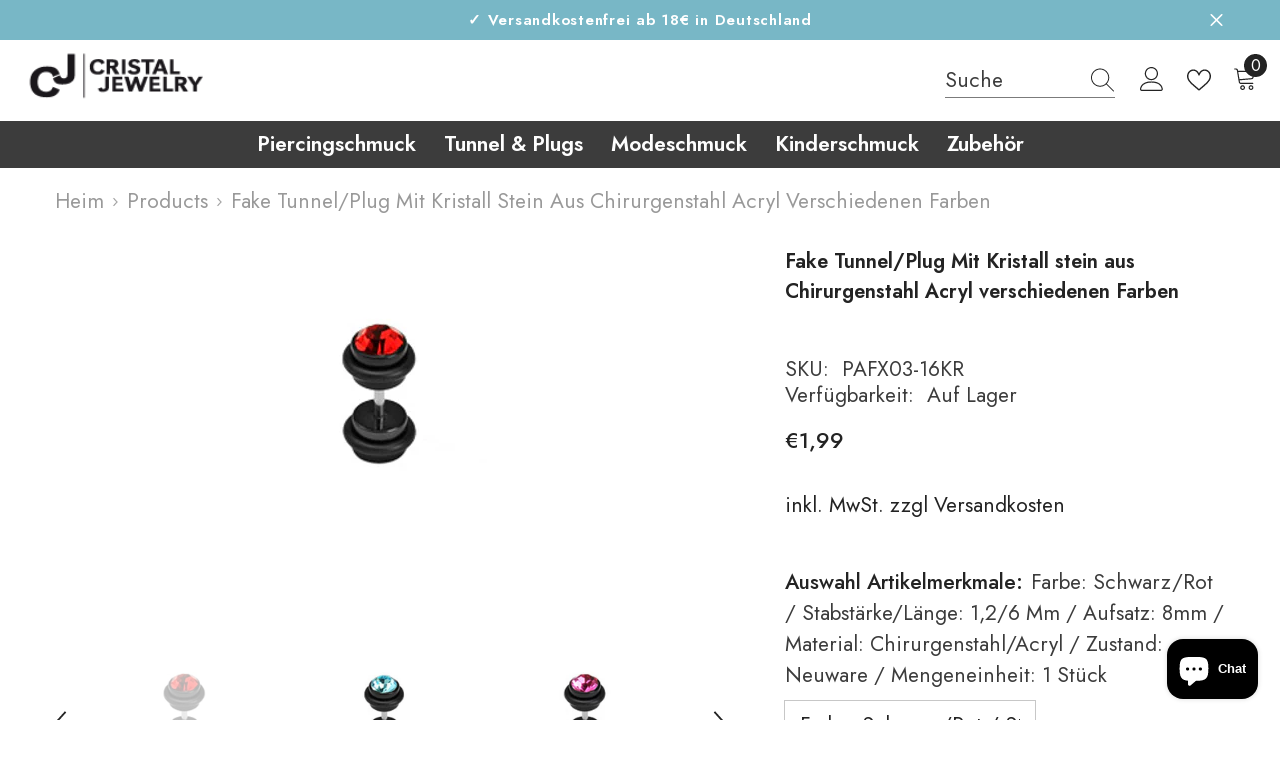

--- FILE ---
content_type: text/html; charset=utf-8
request_url: https://cristal-jewelry.de/products/fake-tunnel-plug-mit-kristall-stein-aus-chirurgenstahl-acryl-verschiedenen-farben?variant=40644927488167&section_id=template--19532563874058__main
body_size: 12176
content:
<div id="shopify-section-template--19532563874058__main" class="shopify-section"><link href="//cristal-jewelry.de/cdn/shop/t/108/assets/component-product.css?v=43660858851249573231711589946" rel="stylesheet" type="text/css" media="all" />
<link href="//cristal-jewelry.de/cdn/shop/t/108/assets/component-review.css?v=100129706126506303331711589956" rel="stylesheet" type="text/css" media="all" />
<link href="//cristal-jewelry.de/cdn/shop/t/108/assets/component-price.css?v=38426839505703049471711589933" rel="stylesheet" type="text/css" media="all" />
<link href="//cristal-jewelry.de/cdn/shop/t/108/assets/component-badge.css?v=20633729062276667811711589853" rel="stylesheet" type="text/css" media="all" />
<link href="//cristal-jewelry.de/cdn/shop/t/108/assets/component-rte.css?v=131583500676987604941711589959" rel="stylesheet" type="text/css" media="all" />
<link href="//cristal-jewelry.de/cdn/shop/t/108/assets/component-share.css?v=38383599121620234941711589964" rel="stylesheet" type="text/css" media="all" />
<link href="//cristal-jewelry.de/cdn/shop/t/108/assets/component-tab.css?v=179871520493297054841711589975" rel="stylesheet" type="text/css" media="all" />
<link href="//cristal-jewelry.de/cdn/shop/t/108/assets/component-product-form.css?v=140087122189431595481711589937" rel="stylesheet" type="text/css" media="all" />
<link href="//cristal-jewelry.de/cdn/shop/t/108/assets/component-grid.css?v=14116691739327510611711589894" rel="stylesheet" type="text/css" media="all" />




    <style type="text/css">
    #ProductSection-template--19532563874058__main .productView-thumbnail .productView-thumbnail-link:after{
        padding-bottom: 148%;
    }

    #ProductSection-template--19532563874058__main .cursor-wrapper .counter {
        color: #191919;
    }

    #ProductSection-template--19532563874058__main .cursor-wrapper .counter #count-image:before {
        background-color: #191919;
    }

    #ProductSection-template--19532563874058__main .custom-cursor__inner .arrow:before,
    #ProductSection-template--19532563874058__main .custom-cursor__inner .arrow:after {
        background-color: #000000;
    }

    #ProductSection-template--19532563874058__main .tabs-contents .toggleLink,
    #ProductSection-template--19532563874058__main .tabs .tab .tab-title {
        font-size: 25px;
        font-weight: 600;
        text-transform: none;
        padding-top: 15px;
        padding-bottom: 15px;
    }

    

    

    @media (max-width: 550px) {
        #ProductSection-template--19532563874058__main .tabs-contents .toggleLink,
        #ProductSection-template--19532563874058__main .tabs .tab .tab-title {
            font-size: 20px;
        }
    }

    @media (max-width: 767px) {
        #ProductSection-template--19532563874058__main {
            padding-top: 0px;
            padding-bottom: 0px;
        }
    }

    @media (min-width: 1025px) {
        
    }

    @media (min-width: 768px) and (max-width: 1199px) {
        #ProductSection-template--19532563874058__main {
            padding-top: 0px;
            padding-bottom: 0px;
        }
    }

    @media (min-width: 1200px) {
        #ProductSection-template--19532563874058__main {
            padding-top: 0px;
            padding-bottom: 0px;
        }
    }
</style>
<script>
    window.product_inven_array_6678207332519 = {
        
            '40644927488167': '5',
        
            '40644927520935': '5',
        
            '40644927553703': '5',
        
            '40644927586471': '6',
        
            '40644927619239': '3',
        
            '39853902200999': '0',
        
    };

    window.selling_array_6678207332519 = {
        
            '40644927488167': 'deny',
        
            '40644927520935': 'deny',
        
            '40644927553703': 'deny',
        
            '40644927586471': 'deny',
        
            '40644927619239': 'deny',
        
            '39853902200999': 'deny',
        
    };

    window.subtotal = {
        show: false,
        style: 1,
        text: `Kasse - [value]`
    };
  
    window.variant_image_group = 'false';
  
</script><link rel="stylesheet" href="//cristal-jewelry.de/cdn/shop/t/108/assets/component-fancybox.css?v=162524859697928915511711589888" media="print" onload="this.media='all'">
    <noscript><link href="//cristal-jewelry.de/cdn/shop/t/108/assets/component-fancybox.css?v=162524859697928915511711589888" rel="stylesheet" type="text/css" media="all" /></noscript><div class="product-details product-default" data-section-id="template--19532563874058__main" data-section-type="product" id="ProductSection-template--19532563874058__main" data-has-combo="false" data-image-opo>
    
<div class="productView-moreItem moreItem-breadcrumb "
            style="--spacing-top: 10px;
            --spacing-bottom: 20px;
            --spacing-top-mb: 0px;
            --spacing-bottom-mb: 0px;
            --breadcrumb-bg:rgba(0,0,0,0);
            --breadcrumb-mb-bg: #f6f6f6;
            "
        >
            
                <div class="breadcrumb-bg">
            
                <div class="container-1170">
                    

<link href="//cristal-jewelry.de/cdn/shop/t/108/assets/component-breadcrumb.css?v=44178794156411635951711589858" rel="stylesheet" type="text/css" media="all" /><breadcrumb-component class="breadcrumb-container style--line_clamp_1" data-collection-title="" data-collection-all="/collections/all">
        <nav class="breadcrumb breadcrumb-left" role="navigation" aria-label="breadcrumbs">
        <a class="link home-link" href="/">Heim</a><span class="separate" aria-hidden="true"><svg xmlns="http://www.w3.org/2000/svg" viewBox="0 0 24 24"><path d="M 7.75 1.34375 L 6.25 2.65625 L 14.65625 12 L 6.25 21.34375 L 7.75 22.65625 L 16.75 12.65625 L 17.34375 12 L 16.75 11.34375 Z"></path></svg></span>
                <span>Fake Tunnel/Plug Mit Kristall stein aus Chirurgenstahl Acryl verschiedenen Farben</span><span class="observe-element" style="width: 1px; height: 1px; background: transparent; display: inline-block; flex-shrink: 0;"></span>
        </nav>
    </breadcrumb-component>
    <script type="text/javascript">
        if (typeof breadcrumbComponentDeclare == 'undefined') {
            class BreadcrumbComponent extends HTMLElement {
                constructor() {
                    super();
                    this.firstPostCollection();
                    this.getCollection();
                }

                connectedCallback() {
                    this.firstLink = this.querySelector('.link.home-link')
                    this.lastLink = this.querySelector('.observe-element')
                    this.classList.add('initialized');
                    this.initObservers();
                }

                static createHandler(position = 'first', breadcrumb = null) {
                    const handler = (entries, observer) => {
                        entries.forEach(entry => {
                            if (breadcrumb == null) return observer.disconnect();
                            if (entry.isIntersecting ) {
                                breadcrumb.classList.add(`disable-${position}`);
                            } else {
                                breadcrumb.classList.remove(`disable-${position}`);
                            }
                        })
                    }
                    return handler;
                }

                initObservers() {
                    const scrollToFirstHandler = BreadcrumbComponent.createHandler('first', this);
                    const scrollToLastHandler = BreadcrumbComponent.createHandler('last', this);
                    
                    this.scrollToFirstObserver = new IntersectionObserver(scrollToFirstHandler, { threshold: 1 });
                    this.scrollToLastObserver = new IntersectionObserver(scrollToLastHandler, { threshold: 0.6 });

                    this.scrollToFirstObserver.observe(this.firstLink);
                    this.scrollToLastObserver.observe(this.lastLink);
                }

                firstPostCollection() {
                    if (!document.body.matches('.template-collection')) return;
                    this.postCollection(true);
                    this.checkCollection();
                }

                postCollection(showCollection) {
                    const title = this.dataset.collectionTitle ? this.dataset.collectionTitle : "Products";
                    let collection = {name: title, url: window.location.pathname, show: showCollection};
                    localStorage.setItem('_breadcrumb_collection', JSON.stringify(collection));
                }

                checkCollection() {
                    document.addEventListener("click", (event) => {
                        const target = event.target;
                        if (!target.matches('.card-link')) return;
                        target.closest('.shopify-section[id*="product-grid"]') == null ? this.postCollection(false) : this.postCollection(true);
                    });
                }

                getCollection() {
                    if (!document.body.matches('.template-product')) return;
                    const collection = JSON.parse(localStorage.getItem('_breadcrumb_collection'));
                    let checkCollection = document.referrer.indexOf('/collections/') !== -1 && (new URL(document.referrer)).pathname == collection.url && collection && collection.show ? true : false;
                    const breadcrumb = `<a class="breadcrumb-collection animate--text" href="${checkCollection ? collection.url : this.dataset.collectionAll}">${checkCollection ? collection.name : "Products"}</a><span class="separate animate--text" aria-hidden="true"><svg xmlns="http://www.w3.org/2000/svg" viewBox="0 0 24 24"><path d="M 7.75 1.34375 L 6.25 2.65625 L 14.65625 12 L 6.25 21.34375 L 7.75 22.65625 L 16.75 12.65625 L 17.34375 12 L 16.75 11.34375 Z"></path></svg></span>`;
                    this.querySelectorAll('.separate')[0]?.insertAdjacentHTML("afterend", breadcrumb);
                }
            }   

            window.addEventListener('load', () => {
                customElements.define('breadcrumb-component', BreadcrumbComponent);
            })

            var breadcrumbComponentDeclare = BreadcrumbComponent;
        }
    </script>
                </div>
            
                </div>
            
        </div>
    
    <div class="container-1170 productView-container">
        <div class="productView halo-productView layout-3 positionMainImage--left productView-parallax-mobile" data-product-handle="fake-tunnel-plug-mit-kristall-stein-aus-chirurgenstahl-acryl-verschiedenen-farben"><div class="productView-top">
                    <div class="halo-productView-left productView-images clearfix" data-image-gallery><div class="productView-images-wrapper" data-video-popup>
                            <div class="productView-image-wrapper">
<div class="productView-nav style-1 image-fit-unset" 
                                    data-image-gallery-main
                                    data-arrows-desk="false"
                                    data-arrows-mobi="true"
                                    data-counter-mobi="false"
                                    data-media-count="6"
                                ><div class="productView-image productView-image-portrait fit-unset" data-index="1">
                                                    <div class="productView-img-container product-single__media" data-media-id="21142795845799"
                                                        
                                                    >
                                                        <div 
                                                            class="media" 
                                                             data-zoom-image="//cristal-jewelry.de/cdn/shop/products/PAFX03.jpg?v=1623775001" 
                                                             data-fancybox="images" href="//cristal-jewelry.de/cdn/shop/products/PAFX03.jpg?v=1623775001" 
                                                        >
                                                            <img id="product-featured-image-21142795845799"
                                                                srcset="//cristal-jewelry.de/cdn/shop/products/PAFX03.jpg?v=1623775001"
                                                                src="//cristal-jewelry.de/cdn/shop/products/PAFX03.jpg?v=1623775001"
                                                                alt="Fake Tunnel/Plug Mit Kristall stein aus Chirurgenstahl Acryl verschiedenen Farben - Cristal-Jewelry"
                                                                sizes="(min-width: 2000px) 1500px, (min-width: 1200px) 1200px, (min-width: 768px) calc((100vw - 30px) / 2), calc(100vw - 20px)"
                                                                width="320"
                                                                height="320"
                                                                data-sizes="auto"
                                                                data-main-image
                                                                data-index="1"
                                                                data-cursor-image
                                                                
                                                            /></div>
                                                    </div>
                                                </div><div class="productView-image productView-image-portrait fit-unset" data-index="2">
                                                    <div class="productView-img-container product-single__media" data-media-id="21142866231463"
                                                        
                                                    >
                                                        <div 
                                                            class="media" 
                                                             data-zoom-image="//cristal-jewelry.de/cdn/shop/products/PAFX03-16KR.jpg?v=1623775002" 
                                                             data-fancybox="images" href="//cristal-jewelry.de/cdn/shop/products/PAFX03-16KR.jpg?v=1623775002" 
                                                        >
                                                            <img id="product-featured-image-21142866231463"
                                                                srcset="//cristal-jewelry.de/cdn/shop/products/PAFX03-16KR.jpg?v=1623775002"
                                                                src="//cristal-jewelry.de/cdn/shop/products/PAFX03-16KR.jpg?v=1623775002"
                                                                alt="Fake Tunnel/Plug Mit Kristall stein aus Chirurgenstahl Acryl verschiedenen Farben - Cristal-Jewelry"
                                                                sizes="(min-width: 2000px) 1500px, (min-width: 1200px) 1200px, (min-width: 768px) calc((100vw - 30px) / 2), calc(100vw - 20px)"
                                                                width="320"
                                                                height="320"
                                                                data-sizes="auto"
                                                                data-main-image
                                                                data-index="2"
                                                                data-cursor-image
                                                                
                                                            /></div>
                                                    </div>
                                                </div><div class="productView-image productView-image-portrait fit-unset" data-index="3">
                                                    <div class="productView-img-container product-single__media" data-media-id="21142888677543"
                                                        
                                                    >
                                                        <div 
                                                            class="media" 
                                                             data-zoom-image="//cristal-jewelry.de/cdn/shop/products/PAFX03-16KQ.jpg?v=1623775003" 
                                                             data-fancybox="images" href="//cristal-jewelry.de/cdn/shop/products/PAFX03-16KQ.jpg?v=1623775003" 
                                                        >
                                                            <img id="product-featured-image-21142888677543"
                                                                srcset="//cristal-jewelry.de/cdn/shop/products/PAFX03-16KQ.jpg?v=1623775003"
                                                                src="//cristal-jewelry.de/cdn/shop/products/PAFX03-16KQ.jpg?v=1623775003"
                                                                alt="Fake Tunnel/Plug Mit Kristall stein aus Chirurgenstahl Acryl verschiedenen Farben - Cristal-Jewelry"
                                                                sizes="(min-width: 2000px) 1500px, (min-width: 1200px) 1200px, (min-width: 768px) calc((100vw - 30px) / 2), calc(100vw - 20px)"
                                                                width="320"
                                                                height="320"
                                                                data-sizes="auto"
                                                                data-main-image
                                                                data-index="3"
                                                                data-cursor-image
                                                                
                                                            /></div>
                                                    </div>
                                                </div><div class="productView-image productView-image-portrait fit-unset" data-index="4">
                                                    <div class="productView-img-container product-single__media" data-media-id="21142906077351"
                                                        
                                                    >
                                                        <div 
                                                            class="media" 
                                                             data-zoom-image="//cristal-jewelry.de/cdn/shop/products/PAFX03-16KP.jpg?v=1623775003" 
                                                             data-fancybox="images" href="//cristal-jewelry.de/cdn/shop/products/PAFX03-16KP.jpg?v=1623775003" 
                                                        >
                                                            <img id="product-featured-image-21142906077351"
                                                                srcset="//cristal-jewelry.de/cdn/shop/products/PAFX03-16KP.jpg?v=1623775003"
                                                                src="//cristal-jewelry.de/cdn/shop/products/PAFX03-16KP.jpg?v=1623775003"
                                                                alt="Fake Tunnel/Plug Mit Kristall stein aus Chirurgenstahl Acryl verschiedenen Farben - Cristal-Jewelry"
                                                                sizes="(min-width: 2000px) 1500px, (min-width: 1200px) 1200px, (min-width: 768px) calc((100vw - 30px) / 2), calc(100vw - 20px)"
                                                                width="320"
                                                                height="320"
                                                                data-sizes="auto"
                                                                data-main-image
                                                                data-index="4"
                                                                data-cursor-image
                                                                
                                                            /></div>
                                                    </div>
                                                </div><div class="productView-image productView-image-portrait fit-unset" data-index="5">
                                                    <div class="productView-img-container product-single__media" data-media-id="21142941270183"
                                                        
                                                    >
                                                        <div 
                                                            class="media" 
                                                             data-zoom-image="//cristal-jewelry.de/cdn/shop/products/PAFX03-16KB.jpg?v=1623775004" 
                                                             data-fancybox="images" href="//cristal-jewelry.de/cdn/shop/products/PAFX03-16KB.jpg?v=1623775004" 
                                                        >
                                                            <img id="product-featured-image-21142941270183"
                                                                srcset="//cristal-jewelry.de/cdn/shop/products/PAFX03-16KB.jpg?v=1623775004"
                                                                src="//cristal-jewelry.de/cdn/shop/products/PAFX03-16KB.jpg?v=1623775004"
                                                                alt="Fake Tunnel/Plug Mit Kristall stein aus Chirurgenstahl Acryl verschiedenen Farben - Cristal-Jewelry"
                                                                sizes="(min-width: 2000px) 1500px, (min-width: 1200px) 1200px, (min-width: 768px) calc((100vw - 30px) / 2), calc(100vw - 20px)"
                                                                width="320"
                                                                height="320"
                                                                data-sizes="auto"
                                                                data-main-image
                                                                data-index="5"
                                                                data-cursor-image
                                                                
                                                            /></div>
                                                    </div>
                                                </div><div class="productView-image productView-image-portrait fit-unset" data-index="6">
                                                    <div class="productView-img-container product-single__media" data-media-id="21142985506983"
                                                        
                                                    >
                                                        <div 
                                                            class="media" 
                                                             data-zoom-image="//cristal-jewelry.de/cdn/shop/products/PAFX03-16kc.jpg?v=1623775005" 
                                                             data-fancybox="images" href="//cristal-jewelry.de/cdn/shop/products/PAFX03-16kc.jpg?v=1623775005" 
                                                        >
                                                            <img id="product-featured-image-21142985506983"
                                                                srcset="//cristal-jewelry.de/cdn/shop/products/PAFX03-16kc.jpg?v=1623775005"
                                                                src="//cristal-jewelry.de/cdn/shop/products/PAFX03-16kc.jpg?v=1623775005"
                                                                alt="Fake Tunnel/Plug Mit Kristall stein aus Chirurgenstahl Acryl verschiedenen Farben - Cristal-Jewelry"
                                                                sizes="(min-width: 2000px) 1500px, (min-width: 1200px) 1200px, (min-width: 768px) calc((100vw - 30px) / 2), calc(100vw - 20px)"
                                                                width="320"
                                                                height="320"
                                                                data-sizes="auto"
                                                                data-main-image
                                                                data-index="6"
                                                                data-cursor-image
                                                                
                                                            /></div>
                                                    </div>
                                                </div></div><div class="productView-videoPopup"></div><div class="productView-iconZoom">
                                        <svg  class="icon icon-zoom-1" xmlns="http://www.w3.org/2000/svg" aria-hidden="true" focusable="false" role="presentation" viewBox="0 0 448 512"><path d="M416 176V86.63L246.6 256L416 425.4V336c0-8.844 7.156-16 16-16s16 7.156 16 16v128c0 8.844-7.156 16-16 16h-128c-8.844 0-16-7.156-16-16s7.156-16 16-16h89.38L224 278.6L54.63 448H144C152.8 448 160 455.2 160 464S152.8 480 144 480h-128C7.156 480 0 472.8 0 464v-128C0 327.2 7.156 320 16 320S32 327.2 32 336v89.38L201.4 256L32 86.63V176C32 184.8 24.84 192 16 192S0 184.8 0 176v-128C0 39.16 7.156 32 16 32h128C152.8 32 160 39.16 160 48S152.8 64 144 64H54.63L224 233.4L393.4 64H304C295.2 64 288 56.84 288 48S295.2 32 304 32h128C440.8 32 448 39.16 448 48v128C448 184.8 440.8 192 432 192S416 184.8 416 176z"></path></svg>
                                    </div></div><div class="productView-thumbnail-wrapper">
                                    <div class="productView-for clearfix" data-max-thumbnail-to-show="4"><div class="productView-thumbnail" data-media-id="template--19532563874058__main-21142795845799">
                                                        <div class="productView-thumbnail-link" data-image="//cristal-jewelry.de/cdn/shop/products/PAFX03_large.jpg?v=1623775001">
                                                            <img srcset="//cristal-jewelry.de/cdn/shop/products/PAFX03_medium.jpg?v=1623775001" src="//cristal-jewelry.de/cdn/shop/products/PAFX03_medium.jpg?v=1623775001" alt="Fake Tunnel/Plug Mit Kristall stein aus Chirurgenstahl Acryl verschiedenen Farben - Cristal-Jewelry"  /></div>
                                                    </div><div class="productView-thumbnail" data-media-id="template--19532563874058__main-21142866231463">
                                                        <div class="productView-thumbnail-link" data-image="//cristal-jewelry.de/cdn/shop/products/PAFX03-16KR_large.jpg?v=1623775002">
                                                            <img srcset="//cristal-jewelry.de/cdn/shop/products/PAFX03-16KR_medium.jpg?v=1623775002" src="//cristal-jewelry.de/cdn/shop/products/PAFX03-16KR_medium.jpg?v=1623775002" alt="Fake Tunnel/Plug Mit Kristall stein aus Chirurgenstahl Acryl verschiedenen Farben - Cristal-Jewelry"  /></div>
                                                    </div><div class="productView-thumbnail" data-media-id="template--19532563874058__main-21142888677543">
                                                        <div class="productView-thumbnail-link" data-image="//cristal-jewelry.de/cdn/shop/products/PAFX03-16KQ_large.jpg?v=1623775003">
                                                            <img srcset="//cristal-jewelry.de/cdn/shop/products/PAFX03-16KQ_medium.jpg?v=1623775003" src="//cristal-jewelry.de/cdn/shop/products/PAFX03-16KQ_medium.jpg?v=1623775003" alt="Fake Tunnel/Plug Mit Kristall stein aus Chirurgenstahl Acryl verschiedenen Farben - Cristal-Jewelry"  /></div>
                                                    </div><div class="productView-thumbnail" data-media-id="template--19532563874058__main-21142906077351">
                                                        <div class="productView-thumbnail-link" data-image="//cristal-jewelry.de/cdn/shop/products/PAFX03-16KP_large.jpg?v=1623775003">
                                                            <img srcset="//cristal-jewelry.de/cdn/shop/products/PAFX03-16KP_medium.jpg?v=1623775003" src="//cristal-jewelry.de/cdn/shop/products/PAFX03-16KP_medium.jpg?v=1623775003" alt="Fake Tunnel/Plug Mit Kristall stein aus Chirurgenstahl Acryl verschiedenen Farben - Cristal-Jewelry"  /></div>
                                                    </div><div class="productView-thumbnail" data-media-id="template--19532563874058__main-21142941270183">
                                                        <div class="productView-thumbnail-link" data-image="//cristal-jewelry.de/cdn/shop/products/PAFX03-16KB_large.jpg?v=1623775004">
                                                            <img srcset="//cristal-jewelry.de/cdn/shop/products/PAFX03-16KB_medium.jpg?v=1623775004" src="//cristal-jewelry.de/cdn/shop/products/PAFX03-16KB_medium.jpg?v=1623775004" alt="Fake Tunnel/Plug Mit Kristall stein aus Chirurgenstahl Acryl verschiedenen Farben - Cristal-Jewelry"  /></div>
                                                    </div><div class="productView-thumbnail" data-media-id="template--19532563874058__main-21142985506983">
                                                        <div class="productView-thumbnail-link" data-image="//cristal-jewelry.de/cdn/shop/products/PAFX03-16kc_large.jpg?v=1623775005">
                                                            <img srcset="//cristal-jewelry.de/cdn/shop/products/PAFX03-16kc_medium.jpg?v=1623775005" src="//cristal-jewelry.de/cdn/shop/products/PAFX03-16kc_medium.jpg?v=1623775005" alt="Fake Tunnel/Plug Mit Kristall stein aus Chirurgenstahl Acryl verschiedenen Farben - Cristal-Jewelry"  /></div>
                                                    </div></div>
                                </div></div>
                    </div>
                    <div class="halo-productView-right productView-details clearfix">
                        <div class="productView-product clearfix"><div class="productView-moreItem"
                                            style="--spacing-top: 0px;
                                            --spacing-bottom: 10px"
                                        >
                                            <h1 class="productView-title" style="--color-title: #232323;--fontsize-text: 20px;--fontsize-mb-text: 18px;"><span>Fake Tunnel/Plug Mit Kristall stein aus Chirurgenstahl Acryl verschiedenen Farben</span></h1><!-- Start of Judge.me code -->
      <div style='' class='jdgm-widget jdgm-preview-badge' data-id='6678207332519' data-auto-install='false'>
        
      </div>
      <!-- End of Judge.me code -->
                                        </div><div class="productView-moreItem"
                                                style="--spacing-top: 0px;
                                                --spacing-bottom: 14px;
                                                --color-text-sold-in: #e95144"
                                            >
                                                <div class="productView-meta clearfix"><div class="productView-rating halo-productReview">
    <span class="shopify-product-reviews-badge" data-id="6678207332519"></span>
</div>
</div>
                                            </div><div class="productView-moreItem"
                                                style="--spacing-top: 0px;
                                                --spacing-bottom: 18px"
                                            >
                                                <div class="productView-info" style="--color-border: #e6e6e6"><div class="productView-info-item" data-sku >
            <span class="productView-info-name">
                SKU:
            </span>
            <span class="productView-info-value">PAFX03-16KR</span>
        </div><div class="productView-info-item" data-inventory data-stock-level="none">
            <span class="productView-info-name">
                Verfügbarkeit:
            </span>
            <span class="productView-info-value">
                
                        Auf Lager
            </span>
        </div></div>
                                            </div>
                                        
                                        <div class="productView-moreItem"
                                            style="--spacing-top: 0px;
                                            --spacing-bottom: 17px;
                                            --fontsize-text: 22px"
                                        >
                                            
                                                <div class="productView-price no-js-hidden clearfix" id="product-price-6678207332519"><div class="price price--medium">
  <dl>
    <!-- normaler Preis -->
    <div class="price__regular">
      <dd class="price__last">
        <span class="price-item price-item--regular">€1,99
        </span>
      </dd>
    </div>

    <!-- Sale-Anzeige nur für reduzierte Variante --></dl>
</div></div>
                                            
                                        </div>
                                    <div class="tax-price"><p>inkl. MwSt. zzgl<a href="https://cristal-jewelry.de/policies/shipping-policy"> Versandkosten</a></p></div>
                                            <div class="productView-moreItem productView-moreItem-product-variant"
                                                style="--spacing-top: 28px;
                                                --spacing-bottom: 0px"
                                            >
                                                <div class="productView-options" style="--color-border: #e6e6e6"><div class="productView-variants halo-productOptions" id="product-option-6678207332519"  data-type="dropdown"><variant-selects class="no-js-hidden product-option has-default" data-product="6678207332519" data-section="template--19532563874058__main" data-url="/products/fake-tunnel-plug-mit-kristall-stein-aus-chirurgenstahl-acryl-verschiedenen-farben"><div class="product-form__input product-form__input--dropdown" data-product-attribute="set-select" data-option-index="0">
                            <label class="form__label" for="option-0">
                                Auswahl Artikelmerkmale:
                                <span data-header-option>
                                    Farbe: Schwarz/Rot / Stabstärke/länge: 1,2/6 mm / Aufsatz: 8mm / Material: Chirurgenstahl/Acryl / Zustand: Neuware / Mengeneinheit: 1 Stück
                                </span>
                            </label>
                            <div class="form__select select">
                                <select id="option-0"
                                    class="select__select"
                                    name="options[Auswahl Artikelmerkmale]"
                                ><option value="Farbe: Schwarz/Rot / Stabstärke/länge: 1,2/6 mm / Aufsatz: 8mm / Material: Chirurgenstahl/Acryl / Zustand: Neuware / Mengeneinheit: 1 Stück" selected="selected">
                                            Farbe: Schwarz/Rot / Stabstärke/länge: 1,2/6 mm / Aufsatz: 8mm / Material: Chirurgenstahl/Acryl / Zustand: Neuware / Mengeneinheit: 1 Stück
                                        </option><option value="Farbe: Schwarz/Hellblau / Stabstärke/länge: 1,2/6 mm / Aufsatz: 8mm / Material: Chirurgenstahl/Acryl / Zustand: Neuware / Mengeneinheit: 1 Stück" >
                                            Farbe: Schwarz/Hellblau / Stabstärke/länge: 1,2/6 mm / Aufsatz: 8mm / Material: Chirurgenstahl/Acryl / Zustand: Neuware / Mengeneinheit: 1 Stück
                                        </option><option value="Farbe: Schwarz/Pink / Stabstärke/länge: 1,2/6 mm / Aufsatz: 8mm / Material: Chirurgenstahl/Acryl / Zustand: Neuware / Mengeneinheit: 1 Stück" >
                                            Farbe: Schwarz/Pink / Stabstärke/länge: 1,2/6 mm / Aufsatz: 8mm / Material: Chirurgenstahl/Acryl / Zustand: Neuware / Mengeneinheit: 1 Stück
                                        </option><option value="Farbe: Schwarz/Blau / Stabstärke/länge: 1,2/6 mm / Aufsatz: 8mm / Material: Chirurgenstahl/Acryl / Zustand: Neuware / Mengeneinheit: 1 Stück" >
                                            Farbe: Schwarz/Blau / Stabstärke/länge: 1,2/6 mm / Aufsatz: 8mm / Material: Chirurgenstahl/Acryl / Zustand: Neuware / Mengeneinheit: 1 Stück
                                        </option><option value="Farbe: Schwarz/Weiß / Stabstärke/länge: 1,2/6 mm / Aufsatz: 8mm / Material: Chirurgenstahl/Acryl / Zustand: Neuware / Mengeneinheit: 1 Stück" >
                                            Farbe: Schwarz/Weiß / Stabstärke/länge: 1,2/6 mm / Aufsatz: 8mm / Material: Chirurgenstahl/Acryl / Zustand: Neuware / Mengeneinheit: 1 Stück
                                        </option><option value="Stabstärke: 1,2 mm / Stablänge-Innenlänge: 6 mm / Aufsatz-Größe: 8mm / Farbe: Lila / Material: Acryl / Zustand: Neuware" >
                                            Stabstärke: 1,2 mm / Stablänge-Innenlänge: 6 mm / Aufsatz-Größe: 8mm / Farbe: Lila / Material: Acryl / Zustand: Neuware
                                        </option></select>
                            </div>
                        </div><script type="application/json">
                        [{"id":40644927488167,"title":"Farbe: Schwarz\/Rot \/ Stabstärke\/länge: 1,2\/6 mm \/ Aufsatz: 8mm \/ Material: Chirurgenstahl\/Acryl \/ Zustand: Neuware \/ Mengeneinheit: 1 Stück","option1":"Farbe: Schwarz\/Rot \/ Stabstärke\/länge: 1,2\/6 mm \/ Aufsatz: 8mm \/ Material: Chirurgenstahl\/Acryl \/ Zustand: Neuware \/ Mengeneinheit: 1 Stück","option2":null,"option3":null,"sku":"PAFX03-16KR","requires_shipping":true,"taxable":true,"featured_image":{"id":28771155378343,"product_id":6678207332519,"position":2,"created_at":"2021-04-30T11:57:05+02:00","updated_at":"2021-06-15T18:36:42+02:00","alt":"Fake Tunnel\/Plug Mit Kristall stein aus Chirurgenstahl Acryl verschiedenen Farben - Cristal-Jewelry","width":320,"height":320,"src":"\/\/cristal-jewelry.de\/cdn\/shop\/products\/PAFX03-16KR.jpg?v=1623775002","variant_ids":[40644927488167]},"available":true,"name":"Fake Tunnel\/Plug Mit Kristall stein aus Chirurgenstahl Acryl verschiedenen Farben - Farbe: Schwarz\/Rot \/ Stabstärke\/länge: 1,2\/6 mm \/ Aufsatz: 8mm \/ Material: Chirurgenstahl\/Acryl \/ Zustand: Neuware \/ Mengeneinheit: 1 Stück","public_title":"Farbe: Schwarz\/Rot \/ Stabstärke\/länge: 1,2\/6 mm \/ Aufsatz: 8mm \/ Material: Chirurgenstahl\/Acryl \/ Zustand: Neuware \/ Mengeneinheit: 1 Stück","options":["Farbe: Schwarz\/Rot \/ Stabstärke\/länge: 1,2\/6 mm \/ Aufsatz: 8mm \/ Material: Chirurgenstahl\/Acryl \/ Zustand: Neuware \/ Mengeneinheit: 1 Stück"],"price":199,"weight":0,"compare_at_price":null,"inventory_management":"shopify","barcode":null,"featured_media":{"alt":"Fake Tunnel\/Plug Mit Kristall stein aus Chirurgenstahl Acryl verschiedenen Farben - Cristal-Jewelry","id":21142866231463,"position":2,"preview_image":{"aspect_ratio":1.0,"height":320,"width":320,"src":"\/\/cristal-jewelry.de\/cdn\/shop\/products\/PAFX03-16KR.jpg?v=1623775002"}},"requires_selling_plan":false,"selling_plan_allocations":[]},{"id":40644927520935,"title":"Farbe: Schwarz\/Hellblau \/ Stabstärke\/länge: 1,2\/6 mm \/ Aufsatz: 8mm \/ Material: Chirurgenstahl\/Acryl \/ Zustand: Neuware \/ Mengeneinheit: 1 Stück","option1":"Farbe: Schwarz\/Hellblau \/ Stabstärke\/länge: 1,2\/6 mm \/ Aufsatz: 8mm \/ Material: Chirurgenstahl\/Acryl \/ Zustand: Neuware \/ Mengeneinheit: 1 Stück","option2":null,"option3":null,"sku":"PAFX03-16KQ","requires_shipping":true,"taxable":true,"featured_image":{"id":28771177595047,"product_id":6678207332519,"position":3,"created_at":"2021-04-30T11:59:44+02:00","updated_at":"2021-06-15T18:36:43+02:00","alt":"Fake Tunnel\/Plug Mit Kristall stein aus Chirurgenstahl Acryl verschiedenen Farben - Cristal-Jewelry","width":320,"height":320,"src":"\/\/cristal-jewelry.de\/cdn\/shop\/products\/PAFX03-16KQ.jpg?v=1623775003","variant_ids":[40644927520935]},"available":true,"name":"Fake Tunnel\/Plug Mit Kristall stein aus Chirurgenstahl Acryl verschiedenen Farben - Farbe: Schwarz\/Hellblau \/ Stabstärke\/länge: 1,2\/6 mm \/ Aufsatz: 8mm \/ Material: Chirurgenstahl\/Acryl \/ Zustand: Neuware \/ Mengeneinheit: 1 Stück","public_title":"Farbe: Schwarz\/Hellblau \/ Stabstärke\/länge: 1,2\/6 mm \/ Aufsatz: 8mm \/ Material: Chirurgenstahl\/Acryl \/ Zustand: Neuware \/ Mengeneinheit: 1 Stück","options":["Farbe: Schwarz\/Hellblau \/ Stabstärke\/länge: 1,2\/6 mm \/ Aufsatz: 8mm \/ Material: Chirurgenstahl\/Acryl \/ Zustand: Neuware \/ Mengeneinheit: 1 Stück"],"price":199,"weight":0,"compare_at_price":null,"inventory_management":"shopify","barcode":null,"featured_media":{"alt":"Fake Tunnel\/Plug Mit Kristall stein aus Chirurgenstahl Acryl verschiedenen Farben - Cristal-Jewelry","id":21142888677543,"position":3,"preview_image":{"aspect_ratio":1.0,"height":320,"width":320,"src":"\/\/cristal-jewelry.de\/cdn\/shop\/products\/PAFX03-16KQ.jpg?v=1623775003"}},"requires_selling_plan":false,"selling_plan_allocations":[]},{"id":40644927553703,"title":"Farbe: Schwarz\/Pink \/ Stabstärke\/länge: 1,2\/6 mm \/ Aufsatz: 8mm \/ Material: Chirurgenstahl\/Acryl \/ Zustand: Neuware \/ Mengeneinheit: 1 Stück","option1":"Farbe: Schwarz\/Pink \/ Stabstärke\/länge: 1,2\/6 mm \/ Aufsatz: 8mm \/ Material: Chirurgenstahl\/Acryl \/ Zustand: Neuware \/ Mengeneinheit: 1 Stück","option2":null,"option3":null,"sku":"PAFX-16KP","requires_shipping":true,"taxable":true,"featured_image":{"id":28771194863783,"product_id":6678207332519,"position":4,"created_at":"2021-04-30T12:01:36+02:00","updated_at":"2021-06-15T18:36:43+02:00","alt":"Fake Tunnel\/Plug Mit Kristall stein aus Chirurgenstahl Acryl verschiedenen Farben - Cristal-Jewelry","width":320,"height":320,"src":"\/\/cristal-jewelry.de\/cdn\/shop\/products\/PAFX03-16KP.jpg?v=1623775003","variant_ids":[40644927553703]},"available":true,"name":"Fake Tunnel\/Plug Mit Kristall stein aus Chirurgenstahl Acryl verschiedenen Farben - Farbe: Schwarz\/Pink \/ Stabstärke\/länge: 1,2\/6 mm \/ Aufsatz: 8mm \/ Material: Chirurgenstahl\/Acryl \/ Zustand: Neuware \/ Mengeneinheit: 1 Stück","public_title":"Farbe: Schwarz\/Pink \/ Stabstärke\/länge: 1,2\/6 mm \/ Aufsatz: 8mm \/ Material: Chirurgenstahl\/Acryl \/ Zustand: Neuware \/ Mengeneinheit: 1 Stück","options":["Farbe: Schwarz\/Pink \/ Stabstärke\/länge: 1,2\/6 mm \/ Aufsatz: 8mm \/ Material: Chirurgenstahl\/Acryl \/ Zustand: Neuware \/ Mengeneinheit: 1 Stück"],"price":199,"weight":0,"compare_at_price":null,"inventory_management":"shopify","barcode":null,"featured_media":{"alt":"Fake Tunnel\/Plug Mit Kristall stein aus Chirurgenstahl Acryl verschiedenen Farben - Cristal-Jewelry","id":21142906077351,"position":4,"preview_image":{"aspect_ratio":1.0,"height":320,"width":320,"src":"\/\/cristal-jewelry.de\/cdn\/shop\/products\/PAFX03-16KP.jpg?v=1623775003"}},"requires_selling_plan":false,"selling_plan_allocations":[]},{"id":40644927586471,"title":"Farbe: Schwarz\/Blau \/ Stabstärke\/länge: 1,2\/6 mm \/ Aufsatz: 8mm \/ Material: Chirurgenstahl\/Acryl \/ Zustand: Neuware \/ Mengeneinheit: 1 Stück","option1":"Farbe: Schwarz\/Blau \/ Stabstärke\/länge: 1,2\/6 mm \/ Aufsatz: 8mm \/ Material: Chirurgenstahl\/Acryl \/ Zustand: Neuware \/ Mengeneinheit: 1 Stück","option2":null,"option3":null,"sku":"PAFX03-16KB","requires_shipping":true,"taxable":true,"featured_image":{"id":28771229335719,"product_id":6678207332519,"position":5,"created_at":"2021-04-30T12:04:56+02:00","updated_at":"2021-06-15T18:36:44+02:00","alt":"Fake Tunnel\/Plug Mit Kristall stein aus Chirurgenstahl Acryl verschiedenen Farben - Cristal-Jewelry","width":320,"height":320,"src":"\/\/cristal-jewelry.de\/cdn\/shop\/products\/PAFX03-16KB.jpg?v=1623775004","variant_ids":[40644927586471]},"available":true,"name":"Fake Tunnel\/Plug Mit Kristall stein aus Chirurgenstahl Acryl verschiedenen Farben - Farbe: Schwarz\/Blau \/ Stabstärke\/länge: 1,2\/6 mm \/ Aufsatz: 8mm \/ Material: Chirurgenstahl\/Acryl \/ Zustand: Neuware \/ Mengeneinheit: 1 Stück","public_title":"Farbe: Schwarz\/Blau \/ Stabstärke\/länge: 1,2\/6 mm \/ Aufsatz: 8mm \/ Material: Chirurgenstahl\/Acryl \/ Zustand: Neuware \/ Mengeneinheit: 1 Stück","options":["Farbe: Schwarz\/Blau \/ Stabstärke\/länge: 1,2\/6 mm \/ Aufsatz: 8mm \/ Material: Chirurgenstahl\/Acryl \/ Zustand: Neuware \/ Mengeneinheit: 1 Stück"],"price":199,"weight":0,"compare_at_price":null,"inventory_management":"shopify","barcode":null,"featured_media":{"alt":"Fake Tunnel\/Plug Mit Kristall stein aus Chirurgenstahl Acryl verschiedenen Farben - Cristal-Jewelry","id":21142941270183,"position":5,"preview_image":{"aspect_ratio":1.0,"height":320,"width":320,"src":"\/\/cristal-jewelry.de\/cdn\/shop\/products\/PAFX03-16KB.jpg?v=1623775004"}},"requires_selling_plan":false,"selling_plan_allocations":[]},{"id":40644927619239,"title":"Farbe: Schwarz\/Weiß \/ Stabstärke\/länge: 1,2\/6 mm \/ Aufsatz: 8mm \/ Material: Chirurgenstahl\/Acryl \/ Zustand: Neuware \/ Mengeneinheit: 1 Stück","option1":"Farbe: Schwarz\/Weiß \/ Stabstärke\/länge: 1,2\/6 mm \/ Aufsatz: 8mm \/ Material: Chirurgenstahl\/Acryl \/ Zustand: Neuware \/ Mengeneinheit: 1 Stück","option2":null,"option3":null,"sku":"PAFX-16KC","requires_shipping":true,"taxable":true,"featured_image":{"id":28771273080999,"product_id":6678207332519,"position":6,"created_at":"2021-04-30T12:08:34+02:00","updated_at":"2021-06-15T18:36:45+02:00","alt":"Fake Tunnel\/Plug Mit Kristall stein aus Chirurgenstahl Acryl verschiedenen Farben - Cristal-Jewelry","width":320,"height":320,"src":"\/\/cristal-jewelry.de\/cdn\/shop\/products\/PAFX03-16kc.jpg?v=1623775005","variant_ids":[40644927619239]},"available":true,"name":"Fake Tunnel\/Plug Mit Kristall stein aus Chirurgenstahl Acryl verschiedenen Farben - Farbe: Schwarz\/Weiß \/ Stabstärke\/länge: 1,2\/6 mm \/ Aufsatz: 8mm \/ Material: Chirurgenstahl\/Acryl \/ Zustand: Neuware \/ Mengeneinheit: 1 Stück","public_title":"Farbe: Schwarz\/Weiß \/ Stabstärke\/länge: 1,2\/6 mm \/ Aufsatz: 8mm \/ Material: Chirurgenstahl\/Acryl \/ Zustand: Neuware \/ Mengeneinheit: 1 Stück","options":["Farbe: Schwarz\/Weiß \/ Stabstärke\/länge: 1,2\/6 mm \/ Aufsatz: 8mm \/ Material: Chirurgenstahl\/Acryl \/ Zustand: Neuware \/ Mengeneinheit: 1 Stück"],"price":199,"weight":0,"compare_at_price":null,"inventory_management":"shopify","barcode":null,"featured_media":{"alt":"Fake Tunnel\/Plug Mit Kristall stein aus Chirurgenstahl Acryl verschiedenen Farben - Cristal-Jewelry","id":21142985506983,"position":6,"preview_image":{"aspect_ratio":1.0,"height":320,"width":320,"src":"\/\/cristal-jewelry.de\/cdn\/shop\/products\/PAFX03-16kc.jpg?v=1623775005"}},"requires_selling_plan":false,"selling_plan_allocations":[]},{"id":39853902200999,"title":"Stabstärke: 1,2 mm \/ Stablänge-Innenlänge: 6 mm \/ Aufsatz-Größe: 8mm \/ Farbe: Lila \/ Material: Acryl \/ Zustand: Neuware","option1":"Stabstärke: 1,2 mm \/ Stablänge-Innenlänge: 6 mm \/ Aufsatz-Größe: 8mm \/ Farbe: Lila \/ Material: Acryl \/ Zustand: Neuware","option2":null,"option3":null,"sku":null,"requires_shipping":true,"taxable":true,"featured_image":null,"available":false,"name":"Fake Tunnel\/Plug Mit Kristall stein aus Chirurgenstahl Acryl verschiedenen Farben - Stabstärke: 1,2 mm \/ Stablänge-Innenlänge: 6 mm \/ Aufsatz-Größe: 8mm \/ Farbe: Lila \/ Material: Acryl \/ Zustand: Neuware","public_title":"Stabstärke: 1,2 mm \/ Stablänge-Innenlänge: 6 mm \/ Aufsatz-Größe: 8mm \/ Farbe: Lila \/ Material: Acryl \/ Zustand: Neuware","options":["Stabstärke: 1,2 mm \/ Stablänge-Innenlänge: 6 mm \/ Aufsatz-Größe: 8mm \/ Farbe: Lila \/ Material: Acryl \/ Zustand: Neuware"],"price":199,"weight":0,"compare_at_price":null,"inventory_management":"shopify","barcode":null,"requires_selling_plan":false,"selling_plan_allocations":[]}]
                    </script>
                </variant-selects></div>
        <noscript>
            <div class="product-form__input">
                <label class="form__label" for="Variants-template--19532563874058__main">
                    Produktvarianten
                </label>
                <div class="select">
                <select name="id" id="Variants-template--19532563874058__main" class="select__select" form="product-form"><option
                            selected="selected"
                            
                            value="40644927488167"
                        >
                            Farbe: Schwarz/Rot / Stabstärke/länge: 1,2/6 mm / Aufsatz: 8mm / Material: Chirurgenstahl/Acryl / Zustand: Neuware / Mengeneinheit: 1 Stück

                            - €1,99
                        </option><option
                            
                            
                            value="40644927520935"
                        >
                            Farbe: Schwarz/Hellblau / Stabstärke/länge: 1,2/6 mm / Aufsatz: 8mm / Material: Chirurgenstahl/Acryl / Zustand: Neuware / Mengeneinheit: 1 Stück

                            - €1,99
                        </option><option
                            
                            
                            value="40644927553703"
                        >
                            Farbe: Schwarz/Pink / Stabstärke/länge: 1,2/6 mm / Aufsatz: 8mm / Material: Chirurgenstahl/Acryl / Zustand: Neuware / Mengeneinheit: 1 Stück

                            - €1,99
                        </option><option
                            
                            
                            value="40644927586471"
                        >
                            Farbe: Schwarz/Blau / Stabstärke/länge: 1,2/6 mm / Aufsatz: 8mm / Material: Chirurgenstahl/Acryl / Zustand: Neuware / Mengeneinheit: 1 Stück

                            - €1,99
                        </option><option
                            
                            
                            value="40644927619239"
                        >
                            Farbe: Schwarz/Weiß / Stabstärke/länge: 1,2/6 mm / Aufsatz: 8mm / Material: Chirurgenstahl/Acryl / Zustand: Neuware / Mengeneinheit: 1 Stück

                            - €1,99
                        </option><option
                            
                            disabled
                            value="39853902200999"
                        >
                            Stabstärke: 1,2 mm / Stablänge-Innenlänge: 6 mm / Aufsatz-Größe: 8mm / Farbe: Lila / Material: Acryl / Zustand: Neuware
 - Ausverkauft
                            - €1,99
                        </option></select>
            </div>
          </div>
        </noscript></div>
                                            </div>
                                        
<div class="productView-moreItem"
                                            style="--spacing-top: 0px;
                                            --spacing-bottom: 12px"
                                        >
                                            
                                        </div>
<div class="productView-moreItem"
                                                    style="--spacing-top: 0px;
                                                    --spacing-bottom: 15px"
                                                >
                                                    <div class="quantity_selector">
                                                        <quantity-input class="productView-quantity quantity__group quantity__group--2 quantity__style--1 clearfix">
	    <label class="form-label quantity__label" for="quantity-6678207332519-2">
	        Menge:
	    </label>
	    <div class="quantity__container">
		    <button type="button" name="minus" class="minus btn-quantity">
		    	<span class="visually-hidden">Menge verringern für Fake Tunnel/Plug Mit Kristall stein aus Chirurgenstahl Acryl verschiedenen Farben</span>
		    </button>
		    <input class="form-input quantity__input" type="number" name="quantity" min="1" value="1" inputmode="numeric" pattern="[0-9]*" id="quantity-6678207332519-2" data-product="6678207332519" data-price="199">
		    <button type="button" name="plus" class="plus btn-quantity">
		    	<span class="visually-hidden">Menge erhöhen für Fake Tunnel/Plug Mit Kristall stein aus Chirurgenstahl Acryl verschiedenen Farben</span>
		    </button>
	    </div>
	</quantity-input>
                                                    </div></div>

                                            <div class="productView-moreItem"
                                                style="--spacing-top: 0px;
                                                --spacing-bottom: 22px"
                                            >
                                                <div class="productView-perks"></div>
                                            </div>
                                        

                                            <div class="productView-moreItem"
                                                style="--spacing-top: 0px;
                                                --spacing-bottom: 15px"
                                            >
                                                <div class="productView-buttons"><form method="post" action="/cart/add" id="product-form-installment-6678207332519" accept-charset="UTF-8" class="installment caption-large" enctype="multipart/form-data"><input type="hidden" name="form_type" value="product" /><input type="hidden" name="utf8" value="✓" /><input type="hidden" name="id" value="40644927488167">
        
<input type="hidden" name="product-id" value="6678207332519" /><input type="hidden" name="section-id" value="template--19532563874058__main" /></form><product-form class="productView-form product-form"><form method="post" action="/cart/add" id="product-form-6678207332519" accept-charset="UTF-8" class="form" enctype="multipart/form-data" novalidate="novalidate" data-type="add-to-cart-form"><input type="hidden" name="form_type" value="product" /><input type="hidden" name="utf8" value="✓" /><div class="productView-group"><div class="pvGroup-row"><quantity-input class="productView-quantity quantity__group quantity__group--1 quantity__style--1 clearfix hidden">
	    <label class="form-label quantity__label" for="quantity-6678207332519">
	        Menge:
	    </label>
	    <div class="quantity__container">
		    <button type="button" name="minus" class="minus btn-quantity">
		    	<span class="visually-hidden">Menge verringern für Fake Tunnel/Plug Mit Kristall stein aus Chirurgenstahl Acryl verschiedenen Farben</span>
		    </button>
		    <input class="form-input quantity__input" type="number" name="quantity" min="1" value="1" inputmode="numeric" pattern="[0-9]*" id="quantity-6678207332519" data-product="6678207332519" data-price="199">
		    <button type="button" name="plus" class="plus btn-quantity">
		    	<span class="visually-hidden">Menge erhöhen für Fake Tunnel/Plug Mit Kristall stein aus Chirurgenstahl Acryl verschiedenen Farben</span>
		    </button>
	    </div>
	</quantity-input>
<div class="productView-groupTop">
                        <div class="productView-action" style="--atc-color: #ffffff;--atc-bg-color: #232323;--atc-border-color: #232323;--atc-color-hover: #232323;--atc-bg-color-hover: #ffffff;--atc-border-color-hover: #232323">
                            <input type="hidden" name="id" value="40644927488167">
                            <div class="product-form__buttons"><button type="submit" name="add" data-btn-addToCart data-inventory-quantity="5" data-available="false" class="product-form__submit button button--primary an-none" id="product-add-to-cart">In den Warenkorb legen
</button></div>
                        </div><div class="productView-wishlist clearfix">
                                <a data-wishlist href="#" data-wishlist-handle="fake-tunnel-plug-mit-kristall-stein-aus-chirurgenstahl-acryl-verschiedenen-farben" data-product-id="6678207332519"><span class="visually-hidden">Zur Wunschliste hinzufügen</span><svg xmlns="http://www.w3.org/2000/svg" viewBox="0 0 32 32" aria-hidden="true" focusable="false" role="presentation" class="icon icon-wishlist"><path d="M 9.5 5 C 5.363281 5 2 8.402344 2 12.5 C 2 13.929688 2.648438 15.167969 3.25 16.0625 C 3.851563 16.957031 4.46875 17.53125 4.46875 17.53125 L 15.28125 28.375 L 16 29.09375 L 16.71875 28.375 L 27.53125 17.53125 C 27.53125 17.53125 30 15.355469 30 12.5 C 30 8.402344 26.636719 5 22.5 5 C 19.066406 5 16.855469 7.066406 16 7.9375 C 15.144531 7.066406 12.933594 5 9.5 5 Z M 9.5 7 C 12.488281 7 15.25 9.90625 15.25 9.90625 L 16 10.75 L 16.75 9.90625 C 16.75 9.90625 19.511719 7 22.5 7 C 25.542969 7 28 9.496094 28 12.5 C 28 14.042969 26.125 16.125 26.125 16.125 L 16 26.25 L 5.875 16.125 C 5.875 16.125 5.390625 15.660156 4.90625 14.9375 C 4.421875 14.214844 4 13.273438 4 12.5 C 4 9.496094 6.457031 7 9.5 7 Z"/></svg></a>
                            </div><share-button class="share-button halo-socialShare productView-share style-2"><div class="share-content">
            <button class="share-button__button button"><svg class="icon" viewBox="0 0 227.216 227.216"><path d="M175.897,141.476c-13.249,0-25.11,6.044-32.98,15.518l-51.194-29.066c1.592-4.48,2.467-9.297,2.467-14.317c0-5.019-0.875-9.836-2.467-14.316l51.19-29.073c7.869,9.477,19.732,15.523,32.982,15.523c23.634,0,42.862-19.235,42.862-42.879C218.759,19.229,199.531,0,175.897,0C152.26,0,133.03,19.229,133.03,42.865c0,5.02,0.874,9.838,2.467,14.319L84.304,86.258c-7.869-9.472-19.729-15.514-32.975-15.514c-23.64,0-42.873,19.229-42.873,42.866c0,23.636,19.233,42.865,42.873,42.865c13.246,0,25.105-6.042,32.974-15.513l51.194,29.067c-1.593,4.481-2.468,9.3-2.468,14.321c0,23.636,19.23,42.865,42.867,42.865c23.634,0,42.862-19.23,42.862-42.865C218.759,160.71,199.531,141.476,175.897,141.476z M175.897,15c15.363,0,27.862,12.5,27.862,27.865c0,15.373-12.499,27.879-27.862,27.879c-15.366,0-27.867-12.506-27.867-27.879C148.03,27.5,160.531,15,175.897,15z M51.33,141.476c-15.369,0-27.873-12.501-27.873-27.865c0-15.366,12.504-27.866,27.873-27.866c15.363,0,27.861,12.5,27.861,27.866C79.191,128.975,66.692,141.476,51.33,141.476z M175.897,212.216c-15.366,0-27.867-12.501-27.867-27.865c0-15.37,12.501-27.875,27.867-27.875c15.363,0,27.862,12.505,27.862,27.875C203.759,199.715,191.26,212.216,175.897,212.216z"></path></svg> <span>Teilen</span></button>
            <div class="share-button__fallback">
                <div class="share-header">
                    <h2 class="share-title"><span>Teilen</span></h2>
                    <button type="button" class="share-button__close" aria-label="Nah dran"><svg xmlns="http://www.w3.org/2000/svg" viewBox="0 0 48 48" ><path d="M 38.982422 6.9707031 A 2.0002 2.0002 0 0 0 37.585938 7.5859375 L 24 21.171875 L 10.414062 7.5859375 A 2.0002 2.0002 0 0 0 8.9785156 6.9804688 A 2.0002 2.0002 0 0 0 7.5859375 10.414062 L 21.171875 24 L 7.5859375 37.585938 A 2.0002 2.0002 0 1 0 10.414062 40.414062 L 24 26.828125 L 37.585938 40.414062 A 2.0002 2.0002 0 1 0 40.414062 37.585938 L 26.828125 24 L 40.414062 10.414062 A 2.0002 2.0002 0 0 0 38.982422 6.9707031 z"/></svg><span>Nah dran</span></button>
                </div>
                <div class="wrapper-content">
                    <label class="form-label">Link kopieren</label>
                    <div class="share-group">
                        <div class="form-field">
                            <input type="text" class="field__input" id="url" value="https://cristal-jewelry.de/products/fake-tunnel-plug-mit-kristall-stein-aus-chirurgenstahl-acryl-verschiedenen-farben" placeholder="Verknüpfung" data-url="https://cristal-jewelry.de/products/fake-tunnel-plug-mit-kristall-stein-aus-chirurgenstahl-acryl-verschiedenen-farben" onclick="this.select();" readonly>
                            <label class="field__label hiddenLabels" for="url">Verknüpfung</label>
                        </div>
                        <button class="button button--primary button-copy"><svg class="icon icon-clipboard" width="11" height="13" fill="none" xmlns="http://www.w3.org/2000/svg" aria-hidden="true" focusable="false"><path fill-rule="evenodd" clip-rule="evenodd" d="M2 1a1 1 0 011-1h7a1 1 0 011 1v9a1 1 0 01-1 1V1H2zM1 2a1 1 0 00-1 1v9a1 1 0 001 1h7a1 1 0 001-1V3a1 1 0 00-1-1H1zm0 10V3h7v9H1z" fill="currentColor"/></svg>
 Link kopieren</button>
                    </div>
                    <span id="ShareMessage-6678207332519" class="share-button__message hidden" role="status" aria-hidden="true">Link in die Zwischenablage kopiert!</span></div>
            </div>
        </div></share-button><script src="//cristal-jewelry.de/cdn/shop/t/108/assets/share.js?v=102144821873164167451711590055" defer="defer"></script>
</div>
                </div><div class="productView-groupBottom"><div class="productView-groupItem">
                            <div class="productView-payment"  id="product-checkout-6678207332519" style="--bin-color: #232323;--bin-bg-color: #ffffff;--bin-border-color: #acacac;--bin-color-hover: #ffffff;--bin-bg-color-hover: #232323;--bin-border-color-hover: #232323"> 
                                <div data-shopify="payment-button" class="shopify-payment-button"> <shopify-accelerated-checkout recommended="{&quot;supports_subs&quot;:false,&quot;supports_def_opts&quot;:false,&quot;name&quot;:&quot;paypal&quot;,&quot;wallet_params&quot;:{&quot;shopId&quot;:52508098727,&quot;countryCode&quot;:&quot;DE&quot;,&quot;merchantName&quot;:&quot;Cristal Jewelry&quot;,&quot;phoneRequired&quot;:false,&quot;companyRequired&quot;:false,&quot;shippingType&quot;:&quot;shipping&quot;,&quot;shopifyPaymentsEnabled&quot;:true,&quot;hasManagedSellingPlanState&quot;:null,&quot;requiresBillingAgreement&quot;:false,&quot;merchantId&quot;:&quot;ZRDHAXAZGTURN&quot;,&quot;sdkUrl&quot;:&quot;https://www.paypal.com/sdk/js?components=buttons\u0026commit=false\u0026currency=EUR\u0026locale=de_DE\u0026client-id=AfUEYT7nO4BwZQERn9Vym5TbHAG08ptiKa9gm8OARBYgoqiAJIjllRjeIMI4g294KAH1JdTnkzubt1fr\u0026merchant-id=ZRDHAXAZGTURN\u0026intent=authorize&quot;}}" fallback="{&quot;supports_subs&quot;:true,&quot;supports_def_opts&quot;:true,&quot;name&quot;:&quot;buy_it_now&quot;,&quot;wallet_params&quot;:{}}" access-token="0bd214a6eb7f52bfedccb05ab1586ef3" buyer-country="DE" buyer-locale="de" buyer-currency="EUR" variant-params="[{&quot;id&quot;:40644927488167,&quot;requiresShipping&quot;:true},{&quot;id&quot;:40644927520935,&quot;requiresShipping&quot;:true},{&quot;id&quot;:40644927553703,&quot;requiresShipping&quot;:true},{&quot;id&quot;:40644927586471,&quot;requiresShipping&quot;:true},{&quot;id&quot;:40644927619239,&quot;requiresShipping&quot;:true},{&quot;id&quot;:39853902200999,&quot;requiresShipping&quot;:true}]" shop-id="52508098727" enabled-flags="[&quot;ae0f5bf6&quot;]" > <div class="shopify-payment-button__button" role="button" disabled aria-hidden="true" style="background-color: transparent; border: none"> <div class="shopify-payment-button__skeleton">&nbsp;</div> </div> <div class="shopify-payment-button__more-options shopify-payment-button__skeleton" role="button" disabled aria-hidden="true">&nbsp;</div> </shopify-accelerated-checkout> <small id="shopify-buyer-consent" class="hidden" aria-hidden="true" data-consent-type="subscription"> Bei diesem Artikel handelt es sich um einen wiederkehrenden Kauf oder Kauf mit Zahlungsaufschub. Indem ich fortfahre, stimme ich den <span id="shopify-subscription-policy-button">Stornierungsrichtlinie</span> zu und autorisiere Sie, meine Zahlungsmethode zu den auf dieser Seite aufgeführten Preisen, in der Häufigkeit und zu den Terminen zu belasten, bis meine Bestellung ausgeführt wurde oder ich, sofern zulässig, storniere. </small> </div>
                            </div>
                        </div>
                    </div></div><input type="hidden" name="product-id" value="6678207332519" /><input type="hidden" name="section-id" value="template--19532563874058__main" /></form></product-form><div class="productView-notifyMe halo-notifyMe" style="display: none;">
            <form method="post" action="/contact#ContactForm-notifyMe" id="ContactForm-notifyMe" accept-charset="UTF-8" class="notifyMe-form contact-form"><input type="hidden" name="form_type" value="contact" /><input type="hidden" name="utf8" value="✓" /><input type="hidden" name="contact[Form]" value="Benachrichtige mich"/>
    <input type="hidden" class="halo-notify-product-site" name="contact[Shop name]" value="Cristal Jewelry"/>
    <input type="hidden" class="halo-notify-product-site-url" name="contact[Link]" value="https://cristal-jewelry.de"/>
    <input type="hidden" class="halo-notify-product-title" name="contact[Product title]" value="Fake Tunnel/Plug Mit Kristall stein aus Chirurgenstahl Acryl verschiedenen Farben" />
    <input type="hidden" class="halo-notify-product-link" name="contact[Product URL]" value="https://cristal-jewelry.de/products/fake-tunnel-plug-mit-kristall-stein-aus-chirurgenstahl-acryl-verschiedenen-farben"/>
    <input type="hidden" class="halo-notify-product-variant" name="contact[Product variant]" value="Farbe: Schwarz/Rot / Stabstärke/länge: 1,2/6 mm / Aufsatz: 8mm / Material: Chirurgenstahl/Acryl / Zustand: Neuware / Mengeneinheit: 1 Stück"/>

    <div class="form-field">
        <label class="form-label" for="halo-notify-email6678207332519">Hinterlassen Sie Ihre E-Mail und wir benachrichtigen Sie, sobald das Produkt / Variante wieder auf Lager ist</label>
        <input class="form-input form-input-placeholder" type="email" name="contact[email]" required id="halo-notify-email6678207332519" placeholder="Geben Sie Ihre E-Mail ein">
        <button type="submit" class="button button-2" id="halo-btn-notify6678207332519" data-button-message="notifyMe">Abonnieren</button>
    </div></form><div class="notifyMe-text"></div>
        </div></div>
                                            </div>
                                        
<div class="productView-moreItem"
                                            style="--spacing-top: 0px;
                                            --spacing-bottom: 27px"
                                        ><div class="productView-pickUp">
    <link href="//cristal-jewelry.de/cdn/shop/t/108/assets/component-pickup-availability.css?v=137979704718754141591711589927" rel="stylesheet" type="text/css" media="all" /><pickup-availability class="product__pickup-availabilities no-js-hidden"
        
        data-base-url="https://cristal-jewelry.de/"
        data-variant-id="40644927488167"
        data-has-only-default-variant="false"
    >
        <template>
            <pickup-availability-preview class="pickup-availability-preview">
                <svg fill="none" aria-hidden="true" focusable="false" role="presentation" class="icon icon-unavailable" fill="none" viewBox="0 0 20 20"><path d="M13.94 3.94L10 7.878l-3.94-3.94A1.499 1.499 0 103.94 6.06L7.88 10l-3.94 3.94a1.499 1.499 0 102.12 2.12L10 12.12l3.94 3.94a1.497 1.497 0 002.12 0 1.499 1.499 0 000-2.12L12.122 10l3.94-3.94a1.499 1.499 0 10-2.121-2.12z"/></svg>

                <div class="pickup-availability-info">
                    <p class="caption-large">
                        Abholverfügbarkeit konnte nicht geladen werden
                    </p>
                    <button class="pickup-availability-button button button--primary">
                        Aktualisierung
                    </button>
                </div>
            </pickup-availability-preview>
        </template>
    </pickup-availability>
</div>
<script src="//cristal-jewelry.de/cdn/shop/t/108/assets/pickup-availability.js?v=47691853550435826281711590040" defer="defer"></script>
</div><div class="productView-moreItem"
                                                style="--spacing-top: 0px;
                                                --spacing-bottom: 0px"
                                            >
                                                <div class="productView-securityImage"><ul class="list-unstyled clearfix"></ul></div>
                                            </div><div class="productView-moreItem"
                                            style="--spacing-top: 0px;
                                            --spacing-bottom: 0px;"
                                        >
                                            <div class="product-customInformation text-left disabled" data-custom-information><div class="product-customInformation__icon">
            <svg aria-hidden="true" focusable="false" data-prefix="fal" data-icon="shipping-fast" role="img" xmlns="http://www.w3.org/2000/svg" viewbox="0 0 640 512"><path fill="currentColor" d="M280 192c4.4 0 8-3.6 8-8v-16c0-4.4-3.6-8-8-8H40c-4.4 0-8 3.6-8 8v16c0 4.4 3.6 8 8 8h240zm352 192h-24V275.9c0-16.8-6.8-33.3-18.8-45.2l-83.9-83.9c-11.8-12-28.3-18.8-45.2-18.8H416V78.6c0-25.7-22.2-46.6-49.4-46.6H113.4C86.2 32 64 52.9 64 78.6V96H8c-4.4 0-8 3.6-8 8v16c0 4.4 3.6 8 8 8h240c4.4 0 8-3.6 8-8v-16c0-4.4-3.6-8-8-8H96V78.6c0-8.1 7.8-14.6 17.4-14.6h253.2c9.6 0 17.4 6.5 17.4 14.6V384H207.6C193 364.7 170 352 144 352c-18.1 0-34.6 6.2-48 16.4V288H64v144c0 44.2 35.8 80 80 80s80-35.8 80-80c0-5.5-.6-10.8-1.6-16h195.2c-1.1 5.2-1.6 10.5-1.6 16 0 44.2 35.8 80 80 80s80-35.8 80-80c0-5.5-.6-10.8-1.6-16H632c4.4 0 8-3.6 8-8v-16c0-4.4-3.6-8-8-8zm-488 96c-26.5 0-48-21.5-48-48s21.5-48 48-48 48 21.5 48 48-21.5 48-48 48zm272-320h44.1c8.4 0 16.7 3.4 22.6 9.4l83.9 83.9c.8.8 1.1 1.9 1.8 2.8H416V160zm80 320c-26.5 0-48-21.5-48-48s21.5-48 48-48 48 21.5 48 48-21.5 48-48 48zm80-96h-16.4C545 364.7 522 352 496 352s-49 12.7-63.6 32H416v-96h160v96zM256 248v-16c0-4.4-3.6-8-8-8H8c-4.4 0-8 3.6-8 8v16c0 4.4 3.6 8 8 8h240c4.4 0 8-3.6 8-8z"></path></svg>
        </div><div class="product-customInformation__content"><div class="product__text title"  
                    style="--fontsize-text:18px;
                    --color-title: #232323"
                >
                    <h2 class="title">Lieferzeit: 2-4 Tage*</h2></div><div class="product__text des"  
                    style="--fontsize-text:18px;
                    --color-des: #4d4d4d"
                >
                    <p>Kostenloser Versand ab 18€ Bestellwert innerhalb Deutschland. Die Versandkosten für andere Länder entnehmen Sie bitte der Schaltfläche mit den Versandinformationen "Zahlung und Versand"</p>
<h3> Angaben zu Produktsicherheit:</h3>
<h3>Hersteller:</h3>

<p>Ibby Granja Imana<br>Friedrichsgaber Weg 417<br>22846 Norderstedt</p>
<p>Kontakt: shop@cristal-jewelry.de<br></p>
                </div></div></div>
                                        </div><div class="productView-moreItem"
                                            style="--spacing-top: 30px;
                                            --spacing-bottom: 0px;
                                            "
                                        >
                                            <complementary-products class="productView-complementary complementary-products style-2 no-js-hidden" id="complementary-product-data" data-complementary-product data-url="/recommendations/products?section_id=template--19532563874058__main&product_id=6678207332519&limit=10&intent=complementary"></complementary-products>
                                            <script src="//cristal-jewelry.de/cdn/shop/t/108/assets/build-complementary-products.js?v=73501869613274300751711589841" defer="defer"></script>
                                        </div></div>
                    </div>
                </div>
</div>
    </div>
    
        

    
    <div class="productView-bottom">
        <div class="container-1170"><product-tab class="productView-tab layout-horizontal halo-product-tab" data-vertical="false" data-vertical-mobile="false"><ul class="tabs tabs-horizontal list-unstyled disable-srollbar"><li class="tab">
			            <a class="tab-title is-open" href="#tab-beschreibung" style="--border-color: #000000">
			                Beschreibung
			            </a>
			        </li><li class="tab">
			            <a class="tab-title" href="#tab-bewertung" style="--border-color: #000000">
			                Bewertung
			            </a>
			        </li></ul><div class="tabs-contents tabs-contents-horizontal clearfix halo-text-format"><div class="tab-content is-active" id="tab-beschreibung">
					<div class="toggle-title">
		                <a class="toggleLink popup-mobile" data-collapsible href="#tab-beschreibung-mobile">
		                    <span class="text">
		                        Beschreibung
		                    </span>
		                    	
			                    <span class="icon-dropdown">
			                    	
			                    		<svg xmlns="http://www.w3.org/2000/svg" xmlns:xlink="http://www.w3.org/1999/xlink" viewBox="0 0 330 330"><path id="XMLID_225_" d="M325.607,79.393c-5.857-5.857-15.355-5.858-21.213,0.001l-139.39,139.393L25.607,79.393  c-5.857-5.857-15.355-5.858-21.213,0.001c-5.858,5.858-5.858,15.355,0,21.213l150.004,150c2.813,2.813,6.628,4.393,10.606,4.393  s7.794-1.581,10.606-4.394l149.996-150C331.465,94.749,331.465,85.251,325.607,79.393z"/></svg>
			                    	
			                    </span>	
		                    
		                </a>
		            </div>
		            <div class="toggle-content is-active popup-mobile" id="tab-beschreibung-mobile" product-description-tab data-product-description-6678207332519><div class="tab-popup-header">
								<h5>
									<span class="text">Beschreibung</span>
								</h5>
								<a class="pdViewTab-close pdViewTab-close-mobile" role="link" aria-disabled="true">x</a>
							</div>
							<div class="tab-popup-content"><p>Lieferzeit: 2 – 4 Tage*</p>
<br>
<p>Fake Plug/Tunnel aus Chirurgenstahl mit Kristallstein Aufsatz aus Acryl.</p>
<ul>
<li>Stabstärke: 1,2mm</li>
<li>Stablänge: 6mm</li>
<li>Aufsätze: 6mm</li>
<li>Stab-Material: Chirurgenstahl</li>
<li>Plättchen-Material: UV-Acryl</li>
<li>Zustand: Neuware</li>
<li>Lieferumfang: 1 Stück</li>
</ul>
</div></div></div><div class="tab-content" id="tab-bewertung">
					<div class="toggle-title">
		                <a class="toggleLink popup-mobile" data-collapsible href="#tab-bewertung-mobile">
		                    <span class="text">
		                        Bewertung
		                    </span>
		                    	
			                    <span class="icon-dropdown">
			                    	
			                    		<svg xmlns="http://www.w3.org/2000/svg" xmlns:xlink="http://www.w3.org/1999/xlink" viewBox="0 0 330 330"><path id="XMLID_225_" d="M325.607,79.393c-5.857-5.857-15.355-5.858-21.213,0.001l-139.39,139.393L25.607,79.393  c-5.857-5.857-15.355-5.858-21.213,0.001c-5.858,5.858-5.858,15.355,0,21.213l150.004,150c2.813,2.813,6.628,4.393,10.606,4.393  s7.794-1.581,10.606-4.394l149.996-150C331.465,94.749,331.465,85.251,325.607,79.393z"/></svg>
			                    	
			                    </span>	
		                    
		                </a>
		            </div>
		            <div class="toggle-content popup-mobile" id="tab-bewertung-mobile"><div class="tab-popup-header">
								<h5>
									<span class="text">Bewertung</span>
								</h5>
								<a class="pdViewTab-close pdViewTab-close-mobile" role="link" aria-disabled="true">x</a>
							</div>
							<div class="tab-popup-content"><div class="productView-review" id="shopify-product-reviews" data-id="6678207332519">
                                  <!-- Start of Judge.me code -->
      <div style='clear:both'></div>
      <div id='judgeme_product_reviews' class='jdgm-widget jdgm-review-widget' data-product-title='Fake Tunnel/Plug Mit Kristall stein aus Chirurgenstahl Acryl verschiedenen Farben' data-id='6678207332519' data-auto-install='false'>
        
      </div>
      <!-- End of Judge.me code -->
                              <div class="AirReviews-Widget AirReviews-Widget--Block"></div>
</div></div></div></div></div>
</product-tab>
<script src="//cristal-jewelry.de/cdn/shop/t/108/assets/tabs.js?v=49361012800774860541711590060" defer="defer"></script>
<script src="//cristal-jewelry.de/cdn/shop/t/108/assets/halo-faqs.js?v=57547081618209347951711590004" defer="defer"></script>


</div>
    </div>
</div><script src="//cristal-jewelry.de/cdn/shop/t/108/assets/variants.js?v=72173925137211394871711590071" defer="defer"></script><script src="//cristal-jewelry.de/cdn/shop/t/108/assets/fancybox.js?v=10391612559617436071711589995" defer="defer"></script><script src="//cristal-jewelry.de/cdn/shop/t/108/assets/zoomed-image.js?v=13935118436542154291711590076" defer="defer"></script><script type="application/ld+json">
    {
        "@context": "http://schema.org/",
        "@type": "Product",
        "name": "Fake Tunnel/Plug Mit Kristall stein aus Chirurgenstahl Acryl verschiedenen Farben",
        "url": "https://cristal-jewelry.de/products/fake-tunnel-plug-mit-kristall-stein-aus-chirurgenstahl-acryl-verschiedenen-farben","sku": "PAFX03-16KR","productID": "6678207332519",
        "brand": {
            "@type": "Brand",
            "name": "Cristal-Jewelry"
        },
        "description": "Lieferzeit: 2 – 4 Tage*Fake Plug/Tunnel aus Chirurgenstahl mit Kristallstein Aufsatz aus Acryl.Stabstärke: 1,2mmStablänge: 6mmAufsätze: 6mmStab-Material: ChirurgenstahlPlättchen-Material: UV-AcrylZustand: NeuwareLieferumfang: 1 Stück",
        "image": "https://cristal-jewelry.de/cdn/shop/products/PAFX03_1024x1024.jpg?v=1623775001","offers": [
            {
                "@type": "Offer",
                "priceCurrency": "EUR",
                "price": "1,99",
                "itemCondition": "http://schema.org/NewCondition",
                "availability": "http://schema.org/InStock",
                "url": "https://cristal-jewelry.de/products/fake-tunnel-plug-mit-kristall-stein-aus-chirurgenstahl-acryl-verschiedenen-farben?variant=40644927488167",
                    "image": "https://cristal-jewelry.de/cdn/shop/products/PAFX03-16KR_320x.jpg?v=1623775002","name": "Fake Tunnel/Plug Mit Kristall stein aus Chirurgenstahl Acryl verschiedenen Farben - Farbe: Schwarz/Rot / Stabstärke/länge: 1,2/6 mm / Aufsatz: 8mm / Material: Chirurgenstahl/Acryl / Zustand: Neuware / Mengeneinheit: 1 Stück","sku": "PAFX03-16KR","description": "Lieferzeit: 2 – 4 Tage*Fake Plug/Tunnel aus Chirurgenstahl mit Kristallstein Aufsatz aus Acryl.Stabstärke: 1,2mmStablänge: 6mmAufsätze: 6mmStab-Material: ChirurgenstahlPlättchen-Material: UV-AcrylZustand: NeuwareLieferumfang: 1 Stück","priceValidUntil": "2027-01-22"
            },{
                        "@type": "Offer",
                        "priceCurrency": "EUR",
                        "price": "199",
                        "itemCondition": "http://schema.org/NewCondition",
                        "availability": "http://schema.org/InStock",
                        "url": "https://cristal-jewelry.de/products/fake-tunnel-plug-mit-kristall-stein-aus-chirurgenstahl-acryl-verschiedenen-farben?variant=40644927520935","image": "http://cristal-jewelry.de/cdn/shop/products/PAFX03-16KQ_320x.jpg?v=1623775003","name": "Fake Tunnel/Plug Mit Kristall stein aus Chirurgenstahl Acryl verschiedenen Farben - Farbe: Schwarz/Hellblau / Stabstärke/länge: 1,2/6 mm / Aufsatz: 8mm / Material: Chirurgenstahl/Acryl / Zustand: Neuware / Mengeneinheit: 1 Stück","sku": "PAFX03-16KQ","description": "Lieferzeit: 2 – 4 Tage*Fake Plug/Tunnel aus Chirurgenstahl mit Kristallstein Aufsatz aus Acryl.Stabstärke: 1,2mmStablänge: 6mmAufsätze: 6mmStab-Material: ChirurgenstahlPlättchen-Material: UV-AcrylZustand: NeuwareLieferumfang: 1 Stück","priceValidUntil": "2027-01-22"
                    },{
                        "@type": "Offer",
                        "priceCurrency": "EUR",
                        "price": "199",
                        "itemCondition": "http://schema.org/NewCondition",
                        "availability": "http://schema.org/InStock",
                        "url": "https://cristal-jewelry.de/products/fake-tunnel-plug-mit-kristall-stein-aus-chirurgenstahl-acryl-verschiedenen-farben?variant=40644927553703","image": "http://cristal-jewelry.de/cdn/shop/products/PAFX03-16KP_320x.jpg?v=1623775003","name": "Fake Tunnel/Plug Mit Kristall stein aus Chirurgenstahl Acryl verschiedenen Farben - Farbe: Schwarz/Pink / Stabstärke/länge: 1,2/6 mm / Aufsatz: 8mm / Material: Chirurgenstahl/Acryl / Zustand: Neuware / Mengeneinheit: 1 Stück","sku": "PAFX-16KP","description": "Lieferzeit: 2 – 4 Tage*Fake Plug/Tunnel aus Chirurgenstahl mit Kristallstein Aufsatz aus Acryl.Stabstärke: 1,2mmStablänge: 6mmAufsätze: 6mmStab-Material: ChirurgenstahlPlättchen-Material: UV-AcrylZustand: NeuwareLieferumfang: 1 Stück","priceValidUntil": "2027-01-22"
                    },{
                        "@type": "Offer",
                        "priceCurrency": "EUR",
                        "price": "199",
                        "itemCondition": "http://schema.org/NewCondition",
                        "availability": "http://schema.org/InStock",
                        "url": "https://cristal-jewelry.de/products/fake-tunnel-plug-mit-kristall-stein-aus-chirurgenstahl-acryl-verschiedenen-farben?variant=40644927586471","image": "http://cristal-jewelry.de/cdn/shop/products/PAFX03-16KB_320x.jpg?v=1623775004","name": "Fake Tunnel/Plug Mit Kristall stein aus Chirurgenstahl Acryl verschiedenen Farben - Farbe: Schwarz/Blau / Stabstärke/länge: 1,2/6 mm / Aufsatz: 8mm / Material: Chirurgenstahl/Acryl / Zustand: Neuware / Mengeneinheit: 1 Stück","sku": "PAFX03-16KB","description": "Lieferzeit: 2 – 4 Tage*Fake Plug/Tunnel aus Chirurgenstahl mit Kristallstein Aufsatz aus Acryl.Stabstärke: 1,2mmStablänge: 6mmAufsätze: 6mmStab-Material: ChirurgenstahlPlättchen-Material: UV-AcrylZustand: NeuwareLieferumfang: 1 Stück","priceValidUntil": "2027-01-22"
                    },{
                        "@type": "Offer",
                        "priceCurrency": "EUR",
                        "price": "199",
                        "itemCondition": "http://schema.org/NewCondition",
                        "availability": "http://schema.org/InStock",
                        "url": "https://cristal-jewelry.de/products/fake-tunnel-plug-mit-kristall-stein-aus-chirurgenstahl-acryl-verschiedenen-farben?variant=40644927619239","image": "http://cristal-jewelry.de/cdn/shop/products/PAFX03-16kc_320x.jpg?v=1623775005","name": "Fake Tunnel/Plug Mit Kristall stein aus Chirurgenstahl Acryl verschiedenen Farben - Farbe: Schwarz/Weiß / Stabstärke/länge: 1,2/6 mm / Aufsatz: 8mm / Material: Chirurgenstahl/Acryl / Zustand: Neuware / Mengeneinheit: 1 Stück","sku": "PAFX-16KC","description": "Lieferzeit: 2 – 4 Tage*Fake Plug/Tunnel aus Chirurgenstahl mit Kristallstein Aufsatz aus Acryl.Stabstärke: 1,2mmStablänge: 6mmAufsätze: 6mmStab-Material: ChirurgenstahlPlättchen-Material: UV-AcrylZustand: NeuwareLieferumfang: 1 Stück","priceValidUntil": "2027-01-22"
                    },{
                        "@type": "Offer",
                        "priceCurrency": "EUR",
                        "price": "199",
                        "itemCondition": "http://schema.org/NewCondition",
                        "availability": "http://schema.org/OutOfStock",
                        "url": "https://cristal-jewelry.de/products/fake-tunnel-plug-mit-kristall-stein-aus-chirurgenstahl-acryl-verschiedenen-farben?variant=39853902200999","image": "https://cristal-jewelry.de/cdn/shop/products/PAFX03_1024x1024.jpg?v=1623775001","name": "Fake Tunnel/Plug Mit Kristall stein aus Chirurgenstahl Acryl verschiedenen Farben - Stabstärke: 1,2 mm / Stablänge-Innenlänge: 6 mm / Aufsatz-Größe: 8mm / Farbe: Lila / Material: Acryl / Zustand: Neuware","sku": "39853902200999","description": "Lieferzeit: 2 – 4 Tage*Fake Plug/Tunnel aus Chirurgenstahl mit Kristallstein Aufsatz aus Acryl.Stabstärke: 1,2mmStablänge: 6mmAufsätze: 6mmStab-Material: ChirurgenstahlPlättchen-Material: UV-AcrylZustand: NeuwareLieferumfang: 1 Stück","priceValidUntil": "2027-01-22"
                    }]}
    </script>
    <script type="application/ld+json">
    {
        "@context": "http://schema.org/",
        "@type": "BreadcrumbList",
        "itemListElement": [{
            "@type": "ListItem",
            "position": 1,
            "name": "Home",
            "item": "https://cristal-jewelry.de"
        },{
                "@type": "ListItem",
                "position": 2,
                "name": "Fake Tunnel/Plug Mit Kristall stein aus Chirurgenstahl Acryl verschiedenen Farben",
                "item": "https://cristal-jewelry.de/products/fake-tunnel-plug-mit-kristall-stein-aus-chirurgenstahl-acryl-verschiedenen-farben"
            }]
    }
    </script>


</div>